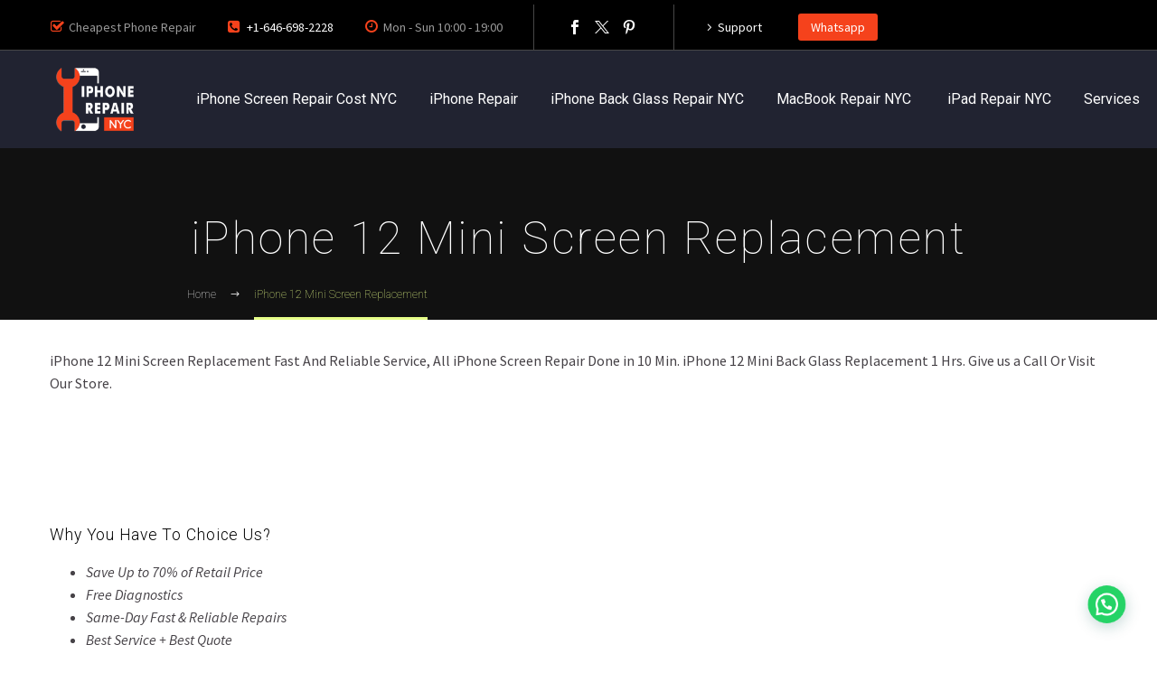

--- FILE ---
content_type: text/html; charset=UTF-8
request_url: https://iphonerepairzone.com/iphone-12-mini-screen-replacement/
body_size: 15613
content:
<!DOCTYPE html> <!--[if IE 7]><html class="ie ie7" lang="en-US" xmlns:og="https://ogp.me/ns#" xmlns:fb="https://ogp.me/ns/fb#"> <![endif]--> <!--[if IE 8]><html class="ie ie8" lang="en-US" xmlns:og="https://ogp.me/ns#" xmlns:fb="https://ogp.me/ns/fb#"> <![endif]--> <!--[if !(IE 7) | !(IE 8) ]><!--><html lang="en-US" xmlns:og="https://ogp.me/ns#" xmlns:fb="https://ogp.me/ns/fb#"> <!--<![endif]--><head><meta charset="UTF-8"><meta name="viewport" content="width=device-width, initial-scale=1.0" /><link rel="profile" href="https://gmpg.org/xfn/11"><link rel="pingback" href="https://iphonerepairzone.com/xmlrpc.php"><meta name='robots' content='index, follow, max-image-preview:large, max-snippet:-1, max-video-preview:-1' /> <!-- This site is optimized with the Yoast SEO plugin v26.8 - https://yoast.com/product/yoast-seo-wordpress/ --><link media="all" href="https://iphonerepairzone.com/wp-content/cache/autoptimize/css/autoptimize_babb3c1b7014b72c0cf67dc239450a5a.css" rel="stylesheet"><title>iPhone 12 Mini Screen Replacement - iPhone Repair NYC</title><meta name="description" content="iPhone 12 Mini Screen Replacement Fast And Reliable Service, All iPhone Screen Repair Done in 10 Min. iPhone 12 Mini Back Glass Replacement 1 Hrs." /><link rel="canonical" href="https://iphonerepairzone.com/iphone-12-mini-screen-replacement/" /><meta property="og:locale" content="en_US" /><meta property="og:type" content="article" /><meta property="og:title" content="iPhone 12 Mini Screen Replacement - iPhone Repair NYC" /><meta property="og:description" content="iPhone 12 Mini Screen Replacement Fast And Reliable Service, All iPhone Screen Repair Done in 10 Min. iPhone 12 Mini Back Glass Replacement 1 Hrs." /><meta property="og:url" content="https://iphonerepairzone.com/iphone-12-mini-screen-replacement/" /><meta property="og:site_name" content="iPhone Repair NYC" /><meta property="og:image" content="https://iphonerepairzone.com/wp-content/uploads/2021/05/mini-NYC.jpg" /><meta property="og:image:width" content="1920" /><meta property="og:image:height" content="1080" /><meta property="og:image:type" content="image/jpeg" /><meta name="twitter:card" content="summary_large_image" /><meta name="twitter:label1" content="Est. reading time" /><meta name="twitter:data1" content="2 minutes" /> <script type="application/ld+json" class="yoast-schema-graph">{"@context":"https://schema.org","@graph":[{"@type":"WebPage","@id":"https://iphonerepairzone.com/iphone-12-mini-screen-replacement/","url":"https://iphonerepairzone.com/iphone-12-mini-screen-replacement/","name":"iPhone 12 Mini Screen Replacement - iPhone Repair NYC","isPartOf":{"@id":"https://iphonerepairzone.com/#website"},"primaryImageOfPage":{"@id":"https://iphonerepairzone.com/iphone-12-mini-screen-replacement/#primaryimage"},"image":{"@id":"https://iphonerepairzone.com/iphone-12-mini-screen-replacement/#primaryimage"},"thumbnailUrl":"https://iphonerepairzone.com/wp-content/uploads/2021/05/mini-NYC.jpg","datePublished":"2021-06-04T18:09:49+00:00","description":"iPhone 12 Mini Screen Replacement Fast And Reliable Service, All iPhone Screen Repair Done in 10 Min. iPhone 12 Mini Back Glass Replacement 1 Hrs.","breadcrumb":{"@id":"https://iphonerepairzone.com/iphone-12-mini-screen-replacement/#breadcrumb"},"inLanguage":"en-US","potentialAction":[{"@type":"ReadAction","target":["https://iphonerepairzone.com/iphone-12-mini-screen-replacement/"]}]},{"@type":"ImageObject","inLanguage":"en-US","@id":"https://iphonerepairzone.com/iphone-12-mini-screen-replacement/#primaryimage","url":"https://iphonerepairzone.com/wp-content/uploads/2021/05/mini-NYC.jpg","contentUrl":"https://iphonerepairzone.com/wp-content/uploads/2021/05/mini-NYC.jpg","width":1920,"height":1080,"caption":"iPhone 12 Mini Screen Replacement Fast And Reliable Service, All iPhone Screen Repair Done in 10 Min. iPhone 12 Mini Back Glass Replacement 1 Hrs."},{"@type":"BreadcrumbList","@id":"https://iphonerepairzone.com/iphone-12-mini-screen-replacement/#breadcrumb","itemListElement":[{"@type":"ListItem","position":1,"name":"Home","item":"https://iphonerepairzone.com/"},{"@type":"ListItem","position":2,"name":"iPhone 12 Mini Screen Replacement"}]},{"@type":"WebSite","@id":"https://iphonerepairzone.com/#website","url":"https://iphonerepairzone.com/","name":"iPhone Repair NYC","description":"iPhone Screen Repair NYC","potentialAction":[{"@type":"SearchAction","target":{"@type":"EntryPoint","urlTemplate":"https://iphonerepairzone.com/?s={search_term_string}"},"query-input":{"@type":"PropertyValueSpecification","valueRequired":true,"valueName":"search_term_string"}}],"inLanguage":"en-US"}]}</script> <!-- / Yoast SEO plugin. --><link rel='dns-prefetch' href='//fonts.googleapis.com' /><link rel="alternate" type="application/rss+xml" title="iPhone Repair NYC &raquo; Feed" href="https://iphonerepairzone.com/feed/" /><link rel="alternate" type="application/rss+xml" title="iPhone Repair NYC &raquo; Comments Feed" href="https://iphonerepairzone.com/comments/feed/" /><link rel="alternate" title="oEmbed (JSON)" type="application/json+oembed" href="https://iphonerepairzone.com/wp-json/oembed/1.0/embed?url=https%3A%2F%2Fiphonerepairzone.com%2Fiphone-12-mini-screen-replacement%2F" /><link rel="alternate" title="oEmbed (XML)" type="text/xml+oembed" href="https://iphonerepairzone.com/wp-json/oembed/1.0/embed?url=https%3A%2F%2Fiphonerepairzone.com%2Fiphone-12-mini-screen-replacement%2F&#038;format=xml" /><style id='wp-img-auto-sizes-contain-inline-css' type='text/css'>img:is([sizes=auto i],[sizes^="auto," i]){contain-intrinsic-size:3000px 1500px}
/*# sourceURL=wp-img-auto-sizes-contain-inline-css */</style><style id='thegem-preloader-inline-css' type='text/css'>body:not(.compose-mode) .gem-icon-style-gradient span,
		body:not(.compose-mode) .gem-icon .gem-icon-half-1,
		body:not(.compose-mode) .gem-icon .gem-icon-half-2 {
			opacity: 0 !important;
			}
/*# sourceURL=thegem-preloader-inline-css */</style><link rel='stylesheet' id='thegem-widgets-css' href='https://iphonerepairzone.com/wp-content/cache/autoptimize/css/autoptimize_single_25c4db5ea1969c8a6453d97cf26fce47.css?ver=5.11.1' type='text/css' media='all' /><link rel='stylesheet' id='thegem-google-fonts-css' href='//fonts.googleapis.com/css?family=Source+Sans+Pro%3A200%2C200italic%2C300%2C300italic%2C400%2C400italic%2C600%2C600italic%2C700%2C700italic%2C900%2C900italic%7CRoboto%3A100%2C100italic%2C300%2C300italic%2C400%2C400italic%2C500%2C500italic%2C700%2C700italic%2C900%2C900italic%7CMontserrat%3A100%2C200%2C300%2C400%2C500%2C600%2C700%2C800%2C900%2C100italic%2C200italic%2C300italic%2C400italic%2C500italic%2C600italic%2C700italic%2C800italic%2C900italic&#038;subset=cyrillic%2Ccyrillic-ext%2Cgreek%2Cgreek-ext%2Clatin%2Clatin-ext%2Cvietnamese&#038;ver=6.9' type='text/css' media='all' /><link rel='stylesheet' id='thegem-custom-css' href='https://iphonerepairzone.com/wp-content/cache/autoptimize/css/autoptimize_single_765ae3cbb736fe6e26bc32d2842a7d3f.css?ver=5.11.1' type='text/css' media='all' /><style id='thegem-custom-inline-css' type='text/css'>#page-title {background-color: #111111;padding-top: 80px;padding-bottom: 80px;}#page-title h1,#page-title .title-rich-content {color: #ffffff;}.page-title-excerpt {color: #ffffff;margin-top: 18px;}#page-title .page-title-title {margin-top: 0px;}#page-title .page-title-title .styled-subtitle.light,#page-title .page-title-excerpt .styled-subtitle.light{ font-family: var(--thegem-to-light-title-font-family); font-style: normal; font-weight: normal;}#page-title .page-title-title .title-main-menu,#page-title .page-title-excerpt .title-main-menu{ font-family: var(--thegem-to-menu-font-family); font-style: var(--thegem-to-menu-font-style); font-weight: var(--thegem-to-menu-font-weight); text-transform: var(--thegem-to-menu-text-transform); font-size: var(--thegem-to-menu-font-size); line-height: var(--thegem-to-menu-line-height); letter-spacing: var(--thegem-to-menu-letter-spacing, 0);}#page-title .page-title-title .title-main-menu.light,#page-title .page-title-excerpt .title-main-menu.light{ font-family: var(--thegem-to-light-title-font-family); font-style: normal; font-weight: normal;}#page-title .page-title-title .title-body,#page-title .page-title-excerpt .title-body{ font-family: var(--thegem-to-body-font-family); font-style: var(--thegem-to-body-font-style); font-weight: var(--thegem-to-body-font-weight); text-transform: var(--thegem-to-body-text-transform, none); font-size: var(--thegem-to-body-font-size); line-height: var(--thegem-to-body-line-height); letter-spacing: var(--thegem-to-body-letter-spacing);}#page-title .page-title-title .title-body.light,#page-title .page-title-excerpt .title-body.light{ font-family: var(--thegem-to-light-title-font-family); font-style: normal; font-weight: normal;}#page-title .page-title-title .title-tiny-body,#page-title .page-title-excerpt .title-tiny-body{ font-family: var(--thegem-to-body-tiny-font-family); font-style: var(--thegem-to-body-tiny-font-style); font-weight: var(--thegem-to-body-tiny-font-weight); text-transform: var(--thegem-to-body-tiny-text-transform, none); font-size: var(--thegem-to-body-tiny-font-size); line-height: var(--thegem-to-body-tiny-line-height); letter-spacing: var(--thegem-to-body-tiny-letter-spacing);}#page-title .page-title-title .title-tiny-body.light,#page-title .page-title-excerpt .title-tiny-body.light{ font-family: var(--thegem-to-light-title-font-family); font-style: normal; font-weight: normal;}.page-title-inner,body .breadcrumbs{padding-left: 0px;padding-right: 0px;}body .page-title-block .breadcrumbs-container{	text-align: center;}.page-breadcrumbs ul li a,.page-breadcrumbs ul li:not(:last-child):after{	color: #99A9B5FF;}.page-breadcrumbs ul li{	color: #3C3950FF;}.page-breadcrumbs ul li a:hover{	color: #3C3950FF;}.block-content {padding-top: 135px;}.block-content:last-of-type {padding-bottom: 110px;}.gem-slideshow,.slideshow-preloader {}#top-area {	display: block;}@media (max-width: 991px) {#page-title {padding-top: 80px;padding-bottom: 80px;}.page-title-inner, body .breadcrumbs{padding-left: 0px;padding-right: 0px;}.page-title-excerpt {margin-top: 18px;}#page-title .page-title-title {margin-top: 0px;}.block-content {}.block-content:last-of-type {}#top-area {	display: block;}}@media (max-width: 767px) {#page-title {padding-top: 80px;padding-bottom: 80px;}.page-title-inner,body .breadcrumbs{padding-left: 0px;padding-right: 0px;}.page-title-excerpt {margin-top: 18px;}#page-title .page-title-title {margin-top: 0px;}.block-content {}.block-content:last-of-type {}#top-area {	display: none;}}
/*# sourceURL=thegem-custom-inline-css */</style><style id='wp-block-library-inline-css' type='text/css'>:root{--wp-block-synced-color:#7a00df;--wp-block-synced-color--rgb:122,0,223;--wp-bound-block-color:var(--wp-block-synced-color);--wp-editor-canvas-background:#ddd;--wp-admin-theme-color:#007cba;--wp-admin-theme-color--rgb:0,124,186;--wp-admin-theme-color-darker-10:#006ba1;--wp-admin-theme-color-darker-10--rgb:0,107,160.5;--wp-admin-theme-color-darker-20:#005a87;--wp-admin-theme-color-darker-20--rgb:0,90,135;--wp-admin-border-width-focus:2px}@media (min-resolution:192dpi){:root{--wp-admin-border-width-focus:1.5px}}.wp-element-button{cursor:pointer}:root .has-very-light-gray-background-color{background-color:#eee}:root .has-very-dark-gray-background-color{background-color:#313131}:root .has-very-light-gray-color{color:#eee}:root .has-very-dark-gray-color{color:#313131}:root .has-vivid-green-cyan-to-vivid-cyan-blue-gradient-background{background:linear-gradient(135deg,#00d084,#0693e3)}:root .has-purple-crush-gradient-background{background:linear-gradient(135deg,#34e2e4,#4721fb 50%,#ab1dfe)}:root .has-hazy-dawn-gradient-background{background:linear-gradient(135deg,#faaca8,#dad0ec)}:root .has-subdued-olive-gradient-background{background:linear-gradient(135deg,#fafae1,#67a671)}:root .has-atomic-cream-gradient-background{background:linear-gradient(135deg,#fdd79a,#004a59)}:root .has-nightshade-gradient-background{background:linear-gradient(135deg,#330968,#31cdcf)}:root .has-midnight-gradient-background{background:linear-gradient(135deg,#020381,#2874fc)}:root{--wp--preset--font-size--normal:16px;--wp--preset--font-size--huge:42px}.has-regular-font-size{font-size:1em}.has-larger-font-size{font-size:2.625em}.has-normal-font-size{font-size:var(--wp--preset--font-size--normal)}.has-huge-font-size{font-size:var(--wp--preset--font-size--huge)}.has-text-align-center{text-align:center}.has-text-align-left{text-align:left}.has-text-align-right{text-align:right}.has-fit-text{white-space:nowrap!important}#end-resizable-editor-section{display:none}.aligncenter{clear:both}.items-justified-left{justify-content:flex-start}.items-justified-center{justify-content:center}.items-justified-right{justify-content:flex-end}.items-justified-space-between{justify-content:space-between}.screen-reader-text{border:0;clip-path:inset(50%);height:1px;margin:-1px;overflow:hidden;padding:0;position:absolute;width:1px;word-wrap:normal!important}.screen-reader-text:focus{background-color:#ddd;clip-path:none;color:#444;display:block;font-size:1em;height:auto;left:5px;line-height:normal;padding:15px 23px 14px;text-decoration:none;top:5px;width:auto;z-index:100000}html :where(.has-border-color){border-style:solid}html :where([style*=border-top-color]){border-top-style:solid}html :where([style*=border-right-color]){border-right-style:solid}html :where([style*=border-bottom-color]){border-bottom-style:solid}html :where([style*=border-left-color]){border-left-style:solid}html :where([style*=border-width]){border-style:solid}html :where([style*=border-top-width]){border-top-style:solid}html :where([style*=border-right-width]){border-right-style:solid}html :where([style*=border-bottom-width]){border-bottom-style:solid}html :where([style*=border-left-width]){border-left-style:solid}html :where(img[class*=wp-image-]){height:auto;max-width:100%}:where(figure){margin:0 0 1em}html :where(.is-position-sticky){--wp-admin--admin-bar--position-offset:var(--wp-admin--admin-bar--height,0px)}@media screen and (max-width:600px){html :where(.is-position-sticky){--wp-admin--admin-bar--position-offset:0px}}

/*# sourceURL=wp-block-library-inline-css */</style><style id='global-styles-inline-css' type='text/css'>:root{--wp--preset--aspect-ratio--square: 1;--wp--preset--aspect-ratio--4-3: 4/3;--wp--preset--aspect-ratio--3-4: 3/4;--wp--preset--aspect-ratio--3-2: 3/2;--wp--preset--aspect-ratio--2-3: 2/3;--wp--preset--aspect-ratio--16-9: 16/9;--wp--preset--aspect-ratio--9-16: 9/16;--wp--preset--color--black: #000000;--wp--preset--color--cyan-bluish-gray: #abb8c3;--wp--preset--color--white: #ffffff;--wp--preset--color--pale-pink: #f78da7;--wp--preset--color--vivid-red: #cf2e2e;--wp--preset--color--luminous-vivid-orange: #ff6900;--wp--preset--color--luminous-vivid-amber: #fcb900;--wp--preset--color--light-green-cyan: #7bdcb5;--wp--preset--color--vivid-green-cyan: #00d084;--wp--preset--color--pale-cyan-blue: #8ed1fc;--wp--preset--color--vivid-cyan-blue: #0693e3;--wp--preset--color--vivid-purple: #9b51e0;--wp--preset--gradient--vivid-cyan-blue-to-vivid-purple: linear-gradient(135deg,rgb(6,147,227) 0%,rgb(155,81,224) 100%);--wp--preset--gradient--light-green-cyan-to-vivid-green-cyan: linear-gradient(135deg,rgb(122,220,180) 0%,rgb(0,208,130) 100%);--wp--preset--gradient--luminous-vivid-amber-to-luminous-vivid-orange: linear-gradient(135deg,rgb(252,185,0) 0%,rgb(255,105,0) 100%);--wp--preset--gradient--luminous-vivid-orange-to-vivid-red: linear-gradient(135deg,rgb(255,105,0) 0%,rgb(207,46,46) 100%);--wp--preset--gradient--very-light-gray-to-cyan-bluish-gray: linear-gradient(135deg,rgb(238,238,238) 0%,rgb(169,184,195) 100%);--wp--preset--gradient--cool-to-warm-spectrum: linear-gradient(135deg,rgb(74,234,220) 0%,rgb(151,120,209) 20%,rgb(207,42,186) 40%,rgb(238,44,130) 60%,rgb(251,105,98) 80%,rgb(254,248,76) 100%);--wp--preset--gradient--blush-light-purple: linear-gradient(135deg,rgb(255,206,236) 0%,rgb(152,150,240) 100%);--wp--preset--gradient--blush-bordeaux: linear-gradient(135deg,rgb(254,205,165) 0%,rgb(254,45,45) 50%,rgb(107,0,62) 100%);--wp--preset--gradient--luminous-dusk: linear-gradient(135deg,rgb(255,203,112) 0%,rgb(199,81,192) 50%,rgb(65,88,208) 100%);--wp--preset--gradient--pale-ocean: linear-gradient(135deg,rgb(255,245,203) 0%,rgb(182,227,212) 50%,rgb(51,167,181) 100%);--wp--preset--gradient--electric-grass: linear-gradient(135deg,rgb(202,248,128) 0%,rgb(113,206,126) 100%);--wp--preset--gradient--midnight: linear-gradient(135deg,rgb(2,3,129) 0%,rgb(40,116,252) 100%);--wp--preset--font-size--small: 13px;--wp--preset--font-size--medium: 20px;--wp--preset--font-size--large: 36px;--wp--preset--font-size--x-large: 42px;--wp--preset--spacing--20: 0.44rem;--wp--preset--spacing--30: 0.67rem;--wp--preset--spacing--40: 1rem;--wp--preset--spacing--50: 1.5rem;--wp--preset--spacing--60: 2.25rem;--wp--preset--spacing--70: 3.38rem;--wp--preset--spacing--80: 5.06rem;--wp--preset--shadow--natural: 6px 6px 9px rgba(0, 0, 0, 0.2);--wp--preset--shadow--deep: 12px 12px 50px rgba(0, 0, 0, 0.4);--wp--preset--shadow--sharp: 6px 6px 0px rgba(0, 0, 0, 0.2);--wp--preset--shadow--outlined: 6px 6px 0px -3px rgb(255, 255, 255), 6px 6px rgb(0, 0, 0);--wp--preset--shadow--crisp: 6px 6px 0px rgb(0, 0, 0);}:where(.is-layout-flex){gap: 0.5em;}:where(.is-layout-grid){gap: 0.5em;}body .is-layout-flex{display: flex;}.is-layout-flex{flex-wrap: wrap;align-items: center;}.is-layout-flex > :is(*, div){margin: 0;}body .is-layout-grid{display: grid;}.is-layout-grid > :is(*, div){margin: 0;}:where(.wp-block-columns.is-layout-flex){gap: 2em;}:where(.wp-block-columns.is-layout-grid){gap: 2em;}:where(.wp-block-post-template.is-layout-flex){gap: 1.25em;}:where(.wp-block-post-template.is-layout-grid){gap: 1.25em;}.has-black-color{color: var(--wp--preset--color--black) !important;}.has-cyan-bluish-gray-color{color: var(--wp--preset--color--cyan-bluish-gray) !important;}.has-white-color{color: var(--wp--preset--color--white) !important;}.has-pale-pink-color{color: var(--wp--preset--color--pale-pink) !important;}.has-vivid-red-color{color: var(--wp--preset--color--vivid-red) !important;}.has-luminous-vivid-orange-color{color: var(--wp--preset--color--luminous-vivid-orange) !important;}.has-luminous-vivid-amber-color{color: var(--wp--preset--color--luminous-vivid-amber) !important;}.has-light-green-cyan-color{color: var(--wp--preset--color--light-green-cyan) !important;}.has-vivid-green-cyan-color{color: var(--wp--preset--color--vivid-green-cyan) !important;}.has-pale-cyan-blue-color{color: var(--wp--preset--color--pale-cyan-blue) !important;}.has-vivid-cyan-blue-color{color: var(--wp--preset--color--vivid-cyan-blue) !important;}.has-vivid-purple-color{color: var(--wp--preset--color--vivid-purple) !important;}.has-black-background-color{background-color: var(--wp--preset--color--black) !important;}.has-cyan-bluish-gray-background-color{background-color: var(--wp--preset--color--cyan-bluish-gray) !important;}.has-white-background-color{background-color: var(--wp--preset--color--white) !important;}.has-pale-pink-background-color{background-color: var(--wp--preset--color--pale-pink) !important;}.has-vivid-red-background-color{background-color: var(--wp--preset--color--vivid-red) !important;}.has-luminous-vivid-orange-background-color{background-color: var(--wp--preset--color--luminous-vivid-orange) !important;}.has-luminous-vivid-amber-background-color{background-color: var(--wp--preset--color--luminous-vivid-amber) !important;}.has-light-green-cyan-background-color{background-color: var(--wp--preset--color--light-green-cyan) !important;}.has-vivid-green-cyan-background-color{background-color: var(--wp--preset--color--vivid-green-cyan) !important;}.has-pale-cyan-blue-background-color{background-color: var(--wp--preset--color--pale-cyan-blue) !important;}.has-vivid-cyan-blue-background-color{background-color: var(--wp--preset--color--vivid-cyan-blue) !important;}.has-vivid-purple-background-color{background-color: var(--wp--preset--color--vivid-purple) !important;}.has-black-border-color{border-color: var(--wp--preset--color--black) !important;}.has-cyan-bluish-gray-border-color{border-color: var(--wp--preset--color--cyan-bluish-gray) !important;}.has-white-border-color{border-color: var(--wp--preset--color--white) !important;}.has-pale-pink-border-color{border-color: var(--wp--preset--color--pale-pink) !important;}.has-vivid-red-border-color{border-color: var(--wp--preset--color--vivid-red) !important;}.has-luminous-vivid-orange-border-color{border-color: var(--wp--preset--color--luminous-vivid-orange) !important;}.has-luminous-vivid-amber-border-color{border-color: var(--wp--preset--color--luminous-vivid-amber) !important;}.has-light-green-cyan-border-color{border-color: var(--wp--preset--color--light-green-cyan) !important;}.has-vivid-green-cyan-border-color{border-color: var(--wp--preset--color--vivid-green-cyan) !important;}.has-pale-cyan-blue-border-color{border-color: var(--wp--preset--color--pale-cyan-blue) !important;}.has-vivid-cyan-blue-border-color{border-color: var(--wp--preset--color--vivid-cyan-blue) !important;}.has-vivid-purple-border-color{border-color: var(--wp--preset--color--vivid-purple) !important;}.has-vivid-cyan-blue-to-vivid-purple-gradient-background{background: var(--wp--preset--gradient--vivid-cyan-blue-to-vivid-purple) !important;}.has-light-green-cyan-to-vivid-green-cyan-gradient-background{background: var(--wp--preset--gradient--light-green-cyan-to-vivid-green-cyan) !important;}.has-luminous-vivid-amber-to-luminous-vivid-orange-gradient-background{background: var(--wp--preset--gradient--luminous-vivid-amber-to-luminous-vivid-orange) !important;}.has-luminous-vivid-orange-to-vivid-red-gradient-background{background: var(--wp--preset--gradient--luminous-vivid-orange-to-vivid-red) !important;}.has-very-light-gray-to-cyan-bluish-gray-gradient-background{background: var(--wp--preset--gradient--very-light-gray-to-cyan-bluish-gray) !important;}.has-cool-to-warm-spectrum-gradient-background{background: var(--wp--preset--gradient--cool-to-warm-spectrum) !important;}.has-blush-light-purple-gradient-background{background: var(--wp--preset--gradient--blush-light-purple) !important;}.has-blush-bordeaux-gradient-background{background: var(--wp--preset--gradient--blush-bordeaux) !important;}.has-luminous-dusk-gradient-background{background: var(--wp--preset--gradient--luminous-dusk) !important;}.has-pale-ocean-gradient-background{background: var(--wp--preset--gradient--pale-ocean) !important;}.has-electric-grass-gradient-background{background: var(--wp--preset--gradient--electric-grass) !important;}.has-midnight-gradient-background{background: var(--wp--preset--gradient--midnight) !important;}.has-small-font-size{font-size: var(--wp--preset--font-size--small) !important;}.has-medium-font-size{font-size: var(--wp--preset--font-size--medium) !important;}.has-large-font-size{font-size: var(--wp--preset--font-size--large) !important;}.has-x-large-font-size{font-size: var(--wp--preset--font-size--x-large) !important;}
/*# sourceURL=global-styles-inline-css */</style><style id='classic-theme-styles-inline-css' type='text/css'>/*! This file is auto-generated */
.wp-block-button__link{color:#fff;background-color:#32373c;border-radius:9999px;box-shadow:none;text-decoration:none;padding:calc(.667em + 2px) calc(1.333em + 2px);font-size:1.125em}.wp-block-file__button{background:#32373c;color:#fff;text-decoration:none}
/*# sourceURL=/wp-includes/css/classic-themes.min.css */</style> <script type="text/javascript">function fullHeightRow() {
			var fullHeight,
				offsetTop,
				element = document.getElementsByClassName('vc_row-o-full-height')[0];
			if (element) {
				fullHeight = window.innerHeight;
				offsetTop = window.pageYOffset + element.getBoundingClientRect().top;
				if (offsetTop < fullHeight) {
					fullHeight = 100 - offsetTop / (fullHeight / 100);
					element.style.minHeight = fullHeight + 'vh'
				}
			}
		}</script><script type="text/javascript" src="https://iphonerepairzone.com/wp-includes/js/jquery/jquery.min.js?ver=3.7.1" id="jquery-core-js"></script> <link rel="https://api.w.org/" href="https://iphonerepairzone.com/wp-json/" /><link rel="alternate" title="JSON" type="application/json" href="https://iphonerepairzone.com/wp-json/wp/v2/pages/27573" /><link rel="EditURI" type="application/rsd+xml" title="RSD" href="https://iphonerepairzone.com/xmlrpc.php?rsd" /><meta name="generator" content="WordPress 6.9" /><link rel='shortlink' href='https://iphonerepairzone.com/?p=27573' /> <noscript><style>.vce-row-container .vcv-lozad {display: none}</style></noscript><meta name="generator" content="Powered by Visual Composer Website Builder - fast and easy-to-use drag and drop visual editor for WordPress."/><!-- Global site tag (gtag.js) - Google Analytics --> <script async src="https://www.googletagmanager.com/gtag/js?id=UA-91006685-1"></script> <script>window.dataLayer = window.dataLayer || [];
  function gtag(){dataLayer.push(arguments);}
  gtag('js', new Date());

  gtag('config', 'UA-91006685-1');</script> <style type="text/css">.recentcomments a{display:inline !important;padding:0 !important;margin:0 !important;}</style><script type="application/ld+json">{
  "@context": "https://schema.org",
  "@type": "MobilePhoneRepairShop",
  "@id": "https://iphonerepairzone.com/#localbusiness",
  "name": "iPhone Repair NYC",
  "url": "https://iphonerepairzone.com/",
  "image": "https://iphonerepairzone.com/wp-content/uploads/2023/10/logo.png",
  "telephone": "+1-646-698-2228",
  "priceRange": "$$",

  "address": {
    "@type": "PostalAddress",
    "streetAddress": "10 E 39th St, 9th Floor, Suite 903",
    "addressLocality": "New York",
    "addressRegion": "NY",
    "postalCode": "10016",
    "addressCountry": "US"
  },

  "geo": {
    "@type": "GeoCoordinates",
    "latitude": 40.750948,
    "longitude": -73.981831
  },

  "hasMap": "https://www.google.com/maps?q=10+E+39th+St,+9th+Floor,+Suite+903,+New+York,+NY+10016",

  "openingHoursSpecification": [
    {
      "@type": "OpeningHoursSpecification",
      "dayOfWeek": ["Monday","Tuesday","Wednesday","Thursday","Friday"],
      "opens": "10:00",
      "closes": "18:30"
    },
    {
      "@type": "OpeningHoursSpecification",
      "dayOfWeek": ["Saturday","Sunday"],
      "opens": "12:00",
      "closes": "18:00"
    }
  ],

  "aggregateRating": {
    "@type": "AggregateRating",
    "ratingValue": "4.9",
    "reviewCount": "639"
  }
}</script> <script type="application/ld+json">{
  "@context": "https://schema.org",
  "@type": "Product",
  "name": "iPhone Screen Repair Service NYC",
  "image": "https://iphonerepairzone.com/wp-content/uploads/2021/05/logo.png",
  "description": "Professional iPhone screen repair and replacement services in NYC. Prices start from $39 with a 15-30 minute turnaround.",
  "brand": {
    "@type": "Brand",
    "name": "iPhone Repair Zone"
  },
  "offers": {
    "@type": "AggregateOffer",
    "url": "https://iphonerepairzone.com/iphone-screen-repair-cost-nyc/",
    "priceCurrency": "USD",
    "lowPrice": "39",
    "highPrice": "368",
    "offerCount": "20",
    "availability": "https://schema.org/InStock"
  }
}</script><script type="application/ld+json">{
  "@context": "https://schema.org",
  "@type": "LocalBusiness",
  "@id": "https://iphonerepairzone.com/#localbusiness",
  "name": "iPhone Repair NYC",
  "url": "https://iphonerepairzone.com/",
  "telephone": "+16466982228",
  "image": "https://iphonerepairzone.com/wp-content/uploads/2024/11/screenshot.png",
  "description": "Trusted local iPhone repair shop in Midtown Manhattan serving New York City. Same-day repairs including screen replacement, battery replacement, back glass repair, and charging port repair. Walk-ins welcome.",
  "address": {
    "@type": "PostalAddress",
    "streetAddress": "10 E 39th St, 9th Floor, Suite 903",
    "addressLocality": "New York",
    "addressRegion": "NY",
    "postalCode": "10016",
    "addressCountry": "US"
  },
  "areaServed": [
    {
      "@type": "City",
      "name": "New York"
    }
  ],
  "openingHoursSpecification": [
    {
      "@type": "OpeningHoursSpecification",
      "dayOfWeek": ["Monday","Tuesday","Wednesday","Thursday","Friday"],
      "opens": "10:00",
      "closes": "18:30"
    },
    {
      "@type": "OpeningHoursSpecification",
      "dayOfWeek": ["Saturday","Sunday"],
      "opens": "12:00",
      "closes": "18:00"
    }
  ],
  "priceRange": "$$"
}</script> <script type="application/ld+json">{
  "@context": "https://schema.org",
  "@type": "LocalBusiness",
  "name": "iPhone Repair NYC",
  "url": "https://iphonerepairzone.com/",
  "telephone": "+1-646-698-2228",
  "priceRange": "$$",
  "address": {
    "@type": "PostalAddress",
    "streetAddress": "10 E 39th St, 9th Floor, Suite 903",
    "addressLocality": "New York",
    "addressRegion": "NY",
    "postalCode": "10016",
    "addressCountry": "US"
  },
  "openingHoursSpecification": [
    {
      "@type": "OpeningHoursSpecification",
      "dayOfWeek": ["Monday","Tuesday","Wednesday","Thursday","Friday"],
      "opens": "10:00",
      "closes": "18:30"
    },
    {
      "@type": "OpeningHoursSpecification",
      "dayOfWeek": ["Saturday","Sunday"],
      "opens": "12:00",
      "closes": "18:00"
    }
  ]
}</script> <link rel="icon" href="https://iphonerepairzone.com/wp-content/uploads/2020/12/logo2-1.png" sizes="32x32" /><link rel="icon" href="https://iphonerepairzone.com/wp-content/uploads/2020/12/logo2-1.png" sizes="192x192" /><link rel="apple-touch-icon" href="https://iphonerepairzone.com/wp-content/uploads/2020/12/logo2-1.png" /><meta name="msapplication-TileImage" content="https://iphonerepairzone.com/wp-content/uploads/2020/12/logo2-1.png" /> <script>if(document.querySelector('[data-type="vc_custom-css"]')) {document.head.appendChild(document.querySelector('[data-type="vc_custom-css"]'));}</script> <style type="text/css" id="wp-custom-css">h5 {
font-family: 'Roboto';
    font-weight: 500;
    color: #f5421c;
    text-transform: uppercase !important;
    font-size: 14px;
    letter-spacing: 1px;
	line-height: 14px;
}
h2 {
font-weight:300;
font-size: 36px;
letter-spacing: 0;
font-family: 'Roboto';
line-height: 36px;
margin:0;
}
.wp-core-ui .notice.is-dismissible {
	display:none;
}
h4
{
	font-family: 'Roboto';
    font-weight: 300;
    color: #000000;
    text-transform: capitalize;
    font-size: 1.75rem;
    line-height: 1.2em;
}
smartfix-home-img {
	z-index:-1;
}
sh-revslider-button2 inverted spacing-animation {
	color:#fff;
	border: 1px solid #fff;
	height: 30px !important;
    line-height: 30px !important;
}
h1 .light, h2 .light, h3 .light, h4 .light, h5 .light, h6 .light, .title-h1 .light, .title-h2 .light, .title-h3 .light, .title-h4 .light, .title-h5 .light, .title-h6 .light, .title-xlarge .light, h1.light, h2.light, h3.light, h4.light, h5.light, h6.light, .title-h1.light, .title-h2.light, .title-h3.light, .title-h4.light, .title-h5.light, .title-h6.light, .title-xlarge.light, .widget .gem-teams-name, .gem-counter-style-2 .gem-counter-number, .gem-gallery-grid .gallery-item .overlay .title, .gem-quote.gem-quote-style-3 blockquote, .row .vc_pie_wrapper span, .blog-style-styled_list1 .post-title, .blog-style-styled_list2 .post-time, .blog-style-styled_list2 .post-title, .blog-style-timeline .post-title, body .pricing-table-style-1 .pricing-price-title, body .pricing-table-style-1 .pricing-cost, body .pricing-table-style-2 .pricing-price-title, body .pricing-table-style-2 .pricing-cost, body .pricing-table-style-2 .time, body .pricing-table-style-5 .pricing-price-title, body .pricing-table-style-6 .pricing-price-subtitle, body .pricing-table-style-7 .pricing-price-title, body .pricing-table-style-7 .pricing-cost, body .vc_grid-container ul.vc_grid-filter li.vc_grid-filter-item > span, .gem-media-grid .vc_gitem-post-data-source-post_title a, .gem-media-grid-2 .vc_gitem-post-data-source-post_title a, .woocommerce .woocommerce-checkout-one-page #order_review table thead th, .woocommerce .woocommerce-checkout.woocommerce-checkout-one-page .shop_table.woocommerce-checkout-payment-total th {
	font-family: 'Roboto';
	font-weight: 500;
	letter-spacing: 0;
}
.portfolio-filters a .gem-print-icon {
	font-size: 20px;
	color: #f5421c;
}
.page-title-block, .page-title-title h1, .page-title-excerpt {
	font-size:50px;
}
.wpcf7-form.gem-contact-form-dark .combobox-wrapper, .wpcf7-form.gem-contact-form-dark input:not(.gem-button-wpcf-custom), .wpcf7-form.gem-contact-form-dark .checkbox-sign, .wpcf7-form.gem-contact-form-dark span.radio-sign, .wpcf7-form.gem-contact-form-dark textarea {
	box-shadow: 0 1px 1px rgba(0, 0, 0, 0.05);
	background: #fcfcfc;
    font-family: 'Roboto';
    font-weight: 500;
    color: #000000;
    text-transform: none;
    font-size: 16px;
    padding-top: 0px;
    padding-right: 15px;
    padding-bottom: 0px;
    padding-left: 15px;
    border: 1px solid rgba(0, 0, 0, 0.1);
    border-radius: 3px;
}
.widget-title:after {
	font-size:14px;
}
.golgeli {
	box-shadow:0 5px 45px 0 rgba(36, 50, 56, 0.08);
}
.block-content:last-of-type {
	padding-bottom:33px;
	padding-top:33px;
}
body .comment-reply-title:before {
	color:#f5421c;
	font-size:28px;
}
h3.comment-reply-title{
	font-size:24px;
}
.gem-button-size-medium, input.gem-button-size-medium {
	font-size:16px;
}</style><style id='joinchat-inline-css' type='text/css'>.joinchat{--ch:142;--cs:70%;--cl:49%;--bw:1}
/*# sourceURL=joinchat-inline-css */</style></head><body class="wp-singular page-template-default page page-id-27573 wp-theme-thegem vcwb"> <script type="text/javascript">var gemSettings = {"isTouch":"","forcedLasyDisabled":"","tabletPortrait":"1","tabletLandscape":"","topAreaMobileDisable":"","parallaxDisabled":"","fillTopArea":"","themePath":"https:\/\/iphonerepairzone.com\/wp-content\/themes\/thegem","rootUrl":"https:\/\/iphonerepairzone.com","mobileEffectsEnabled":"","isRTL":""};
		(function() {
    function isTouchDevice() {
        return (('ontouchstart' in window) ||
            (navigator.MaxTouchPoints > 0) ||
            (navigator.msMaxTouchPoints > 0));
    }

    window.gemSettings.isTouch = isTouchDevice();

    function userAgentDetection() {
        var ua = navigator.userAgent.toLowerCase(),
        platform = navigator.platform.toLowerCase(),
        UA = ua.match(/(opera|ie|firefox|chrome|version)[\s\/:]([\w\d\.]+)?.*?(safari|version[\s\/:]([\w\d\.]+)|$)/) || [null, 'unknown', 0],
        mode = UA[1] == 'ie' && document.documentMode;

        window.gemBrowser = {
            name: (UA[1] == 'version') ? UA[3] : UA[1],
            version: UA[2],
            platform: {
                name: ua.match(/ip(?:ad|od|hone)/) ? 'ios' : (ua.match(/(?:webos|android)/) || platform.match(/mac|win|linux/) || ['other'])[0]
                }
        };
            }

    window.updateGemClientSize = function() {
        if (window.gemOptions == null || window.gemOptions == undefined) {
            window.gemOptions = {
                first: false,
                clientWidth: 0,
                clientHeight: 0,
                innerWidth: -1
            };
        }

        window.gemOptions.clientWidth = window.innerWidth || document.documentElement.clientWidth;
        if (document.body != null && !window.gemOptions.clientWidth) {
            window.gemOptions.clientWidth = document.body.clientWidth;
        }

        window.gemOptions.clientHeight = window.innerHeight || document.documentElement.clientHeight;
        if (document.body != null && !window.gemOptions.clientHeight) {
            window.gemOptions.clientHeight = document.body.clientHeight;
        }
    };

    window.updateGemInnerSize = function(width) {
        window.gemOptions.innerWidth = width != undefined ? width : (document.body != null ? document.body.clientWidth : 0);
    };

    userAgentDetection();
    window.updateGemClientSize(true);

    window.gemSettings.lasyDisabled = window.gemSettings.forcedLasyDisabled || (!window.gemSettings.mobileEffectsEnabled && (window.gemSettings.isTouch || window.gemOptions.clientWidth <= 800));
})();
		(function() {
    if (window.gemBrowser.name == 'safari') {
        try {
            var safariVersion = parseInt(window.gemBrowser.version);
        } catch(e) {
            var safariVersion = 0;
        }
        if (safariVersion >= 9) {
            window.gemSettings.parallaxDisabled = true;
            window.gemSettings.fillTopArea = true;
        }
    }
})();
		(function() {
    var fullwithData = {
        page: null,
        pageWidth: 0,
        pageOffset: {},
        fixVcRow: true,
        pagePaddingLeft: 0
    };

    function updateFullwidthData() {
        fullwithData.pageOffset = fullwithData.page.getBoundingClientRect();
        fullwithData.pageWidth = parseFloat(fullwithData.pageOffset.width);
        fullwithData.pagePaddingLeft = 0;

        if (fullwithData.page.className.indexOf('vertical-header') != -1) {
            fullwithData.pagePaddingLeft = 45;
            if (fullwithData.pageWidth >= 1600) {
                fullwithData.pagePaddingLeft = 360;
            }
            if (fullwithData.pageWidth < 980) {
                fullwithData.pagePaddingLeft = 0;
            }
        }
    }

    function gem_fix_fullwidth_position(element) {
        if (element == null) {
            return false;
        }

        if (fullwithData.page == null) {
            fullwithData.page = document.getElementById('page');
            updateFullwidthData();
        }

        /*if (fullwithData.pageWidth < 1170) {
            return false;
        }*/

        if (!fullwithData.fixVcRow) {
            return false;
        }

        if (element.previousElementSibling != null && element.previousElementSibling != undefined && element.previousElementSibling.className.indexOf('fullwidth-block') == -1) {
            var elementParentViewportOffset = element.previousElementSibling.getBoundingClientRect();
        } else {
            var elementParentViewportOffset = element.parentNode.getBoundingClientRect();
        }

        /*if (elementParentViewportOffset.top > window.gemOptions.clientHeight) {
            fullwithData.fixVcRow = false;
            return false;
        }*/

        if (element.className.indexOf('vc_row') != -1) {
            var elementMarginLeft = -21;
            var elementMarginRight = -21;
        } else {
            var elementMarginLeft = 0;
            var elementMarginRight = 0;
        }

        var offset = parseInt(fullwithData.pageOffset.left + 0.5) - parseInt((elementParentViewportOffset.left < 0 ? 0 : elementParentViewportOffset.left) + 0.5) - elementMarginLeft + fullwithData.pagePaddingLeft;
        var offsetKey = window.gemSettings.isRTL ? 'right' : 'left';

        element.style.position = 'relative';
        element.style[offsetKey] = offset + 'px';
        element.style.width = fullwithData.pageWidth - fullwithData.pagePaddingLeft + 'px';

        if (element.className.indexOf('vc_row') == -1) {
            element.setAttribute('data-fullwidth-updated', 1);
        }

        if (element.className.indexOf('vc_row') != -1 && element.className.indexOf('vc_section') == -1 && !element.hasAttribute('data-vc-stretch-content')) {
            var el_full = element.parentNode.querySelector('.vc_row-full-width-before');
            var padding = -1 * offset;
            0 > padding && (padding = 0);
            var paddingRight = fullwithData.pageWidth - padding - el_full.offsetWidth + elementMarginLeft + elementMarginRight;
            0 > paddingRight && (paddingRight = 0);
            element.style.paddingLeft = padding + 'px';
            element.style.paddingRight = paddingRight + 'px';
        }
    }

    window.gem_fix_fullwidth_position = gem_fix_fullwidth_position;

    document.addEventListener('DOMContentLoaded', function() {
        var classes = [];

        if (window.gemSettings.isTouch) {
            document.body.classList.add('thegem-touch');
        }

        if (window.gemSettings.lasyDisabled && !window.gemSettings.forcedLasyDisabled) {
            document.body.classList.add('thegem-effects-disabled');
        }
    });

    if (window.gemSettings.parallaxDisabled) {
        var head  = document.getElementsByTagName('head')[0],
            link  = document.createElement('style');
        link.rel  = 'stylesheet';
        link.type = 'text/css';
        link.innerHTML = ".fullwidth-block.fullwidth-block-parallax-fixed .fullwidth-block-background { background-attachment: scroll !important; }";
        head.appendChild(link);
    }
})();

(function() {
    setTimeout(function() {
        var preloader = document.getElementById('page-preloader');
        if (preloader != null && preloader != undefined) {
            preloader.className += ' preloader-loaded';
        }
    }, window.pagePreloaderHideTime || 1000);
})();</script> <div id="page" class="layout-fullwidth header-style-4"> <a href="#main" class="scroll-to-content">Skip to main content</a> <a href="#page" class="scroll-top-button">Scroll Top</a><div class="top-area-background top-area-scroll-hide"><div id="top-area" class="top-area top-area-style-default top-area-alignment-left"><div class="container"><div class="top-area-items inline-inside"><div class="top-area-block top-area-contacts"><div class="gem-contacts inline-inside"><div class="gem-contacts-item gem-contacts-address">Cheapest Phone Repair</div><div class="gem-contacts-item gem-contacts-phone"><a href="tel:+1-646-698-2228">+1-646-698-2228</a></div><div class="gem-contacts-item gem-contacts-fax">Mon - Sun 10:00 - 19:00</div></div></div><div class="top-area-block top-area-socials socials-colored-hover"><div class="socials inline-inside"> <a class="socials-item" href="https://www.facebook.com/iphonerepairnyc1/" target="_blank" rel="noopener" title="Facebook"> <i class="socials-item-icon facebook "></i> </a> <a class="socials-item" href="https://twitter.com/nyc_iphone" target="_blank" rel="noopener" title="Twitter"> <i class="socials-item-icon twitter "></i> </a> <a class="socials-item" href="https://www.pinterest.com/volkanyontemli/" target="_blank" rel="noopener" title="Pinterest"> <i class="socials-item-icon pinterest "></i> </a></div></div><div class="top-area-block top-area-menu"><nav id="top-area-menu"><ul id="top-area-navigation" class="nav-menu styled inline-inside"><li id="menu-item-25294" class="menu-item menu-item-type-custom menu-item-object-custom menu-item-25294"><a href="tel:16466982228">Support</a></li></ul></nav><div class="top-area-button"><div class="gem-button-container gem-button-position-inline thegem-button-69752933a13cf2415"  ><a class="gem-button gem-button-size-tiny gem-button-style-flat gem-button-text-weight-normal gem-button-no-uppercase" data-ll-effect="drop-right-without-wrap" style="border-radius: 3px;" onmouseleave="" onmouseenter="" href="https://wa.me/16466982228" target="_self">Whatsapp</a></div></div></div></div></div></div></div><div id="site-header-wrapper"  class="  sticky-header-on-mobile " ><header id="site-header" class="site-header animated-header mobile-menu-layout-default" role="banner"><div class="header-background"><div class="container"><div class="header-main logo-position-left header-layout-default header-style-4"><div class="site-title"><div class="site-logo" style="width:164px;"> <a href="https://iphonerepairzone.com/" rel="home" aria-label="Homepage"> <span class="logo"><img src="https://iphonerepairzone.com/wp-content/uploads/thegem/logos/logo_a065d58415d700f1c46ebec75f84dd45_1x.png" srcset="https://iphonerepairzone.com/wp-content/uploads/thegem/logos/logo_a065d58415d700f1c46ebec75f84dd45_1x.png 1x,https://iphonerepairzone.com/wp-content/uploads/thegem/logos/logo_a065d58415d700f1c46ebec75f84dd45_2x.png 2x,https://iphonerepairzone.com/wp-content/uploads/thegem/logos/logo_a065d58415d700f1c46ebec75f84dd45_3x.png 3x" alt="iPhone Repair NYC" style="width:164px;" class="tgp-exclude default"/><img src="https://iphonerepairzone.com/wp-content/uploads/thegem/logos/logo_14f7b91c97d8c39e15a65ebd156e2192_1x.png" srcset="https://iphonerepairzone.com/wp-content/uploads/thegem/logos/logo_14f7b91c97d8c39e15a65ebd156e2192_1x.png 1x,https://iphonerepairzone.com/wp-content/uploads/thegem/logos/logo_14f7b91c97d8c39e15a65ebd156e2192_2x.png 2x,https://iphonerepairzone.com/wp-content/uploads/thegem/logos/logo_14f7b91c97d8c39e15a65ebd156e2192_3x.png 3x" alt="iPhone Repair NYC" style="width:132px;" class="tgp-exclude small"/></span> </a></div></div><nav id="primary-navigation" class="site-navigation primary-navigation" role="navigation"> <button class="menu-toggle dl-trigger">Primary Menu<span class="menu-line-1"></span><span class="menu-line-2"></span><span class="menu-line-3"></span></button><ul id="primary-menu" class="nav-menu styled no-responsive dl-menu"><li id="menu-item-27006" class="menu-item menu-item-type-custom menu-item-object-custom menu-item-27006 megamenu-first-element"><a href="https://iphonerepairzone.com/iphone-screen-repair-cost-nyc">iPhone Screen Repair Cost NYC</a></li><li id="menu-item-27584" class="menu-item menu-item-type-post_type menu-item-object-page menu-item-27584 megamenu-first-element"><a href="https://iphonerepairzone.com/iphone-repair-iphonerepair/">iPhone Repair</a></li><li id="menu-item-27043" class="menu-item menu-item-type-post_type menu-item-object-page menu-item-has-children menu-item-parent menu-item-27043 megamenu-first-element"><a href="https://iphonerepairzone.com/iphone-repair-iphonerepair/iphone-back-glass-repair-iphonebackglassrepair-nyc/" aria-haspopup="true" aria-expanded="false">iPhone Back Glass Repair NYC</a><span class="menu-item-parent-toggle" tabindex="0"></span><ul class="sub-menu styled dl-submenu"><li id="menu-item-28527" class="menu-item menu-item-type-post_type menu-item-object-page menu-item-28527 megamenu-first-element"><a href="https://iphonerepairzone.com/iphone-back-housing-replacement/">iPhone Back Housing Replacement</a></li></ul></li><li id="menu-item-28772" class="menu-item menu-item-type-post_type menu-item-object-page menu-item-28772 megamenu-first-element"><a href="https://iphonerepairzone.com/macbook-repair-nyc/">MacBook Repair NYC </a></li><li id="menu-item-27907" class="menu-item menu-item-type-post_type menu-item-object-page menu-item-27907 megamenu-first-element"><a href="https://iphonerepairzone.com/ipad-repair-ipadrepair/">iPad Repair NYC</a></li><li id="menu-item-25158" class="menu-item menu-item-type-post_type menu-item-object-page menu-item-has-children menu-item-parent menu-item-25158 megamenu-first-element"><a href="https://iphonerepairzone.com/iphone-repair-services-nyc/" aria-haspopup="true" aria-expanded="false">Services</a><span class="menu-item-parent-toggle" tabindex="0"></span><ul class="sub-menu styled dl-submenu"><li id="menu-item-27958" class="menu-item menu-item-type-post_type menu-item-object-page menu-item-27958 megamenu-first-element"><a href="https://iphonerepairzone.com/iphone-repair-10-east-39th-street-new-york-ny/">iPhone Repair 10 East 39th Street, New York, NY</a></li><li id="menu-item-28713" class="menu-item menu-item-type-post_type menu-item-object-page menu-item-28713 megamenu-first-element"><a href="https://iphonerepairzone.com/playstation-repair-nyc-reliable-and-fast-service/">PlayStation Repair NYC</a></li><li id="menu-item-28969" class="menu-item menu-item-type-post_type menu-item-object-page menu-item-28969 megamenu-first-element mobile-clickable"><a href="https://iphonerepairzone.com/ps5-repair-shop-nyc-midtown/">PS5 Repair Shop NYC Midtown</a></li><li id="menu-item-27973" class="menu-item menu-item-type-post_type menu-item-object-page menu-item-27973 megamenu-first-element"><a href="https://iphonerepairzone.com/iphone-screen-repair-nyc/">iPhone Screen Repair NYC</a></li><li id="menu-item-27967" class="menu-item menu-item-type-post_type menu-item-object-page menu-item-27967 megamenu-first-element"><a href="https://iphonerepairzone.com/cracked-iphone-screen-repair/">Cracked iPhone Screen Repair</a></li><li id="menu-item-27716" class="menu-item menu-item-type-post_type menu-item-object-page menu-item-27716 megamenu-first-element"><a href="https://iphonerepairzone.com/iphone-screen-fix-near-me/">iPhone Screen Fix Near Me</a></li><li id="menu-item-28089" class="menu-item menu-item-type-post_type menu-item-object-page menu-item-28089 megamenu-first-element"><a href="https://iphonerepairzone.com/cell-phone-repair-nyc-2/">Cell Phone Repair NYC</a></li><li id="menu-item-27812" class="menu-item menu-item-type-post_type menu-item-object-page menu-item-27812 megamenu-first-element"><a href="https://iphonerepairzone.com/broken-iphone-screen-fix-nyc/">Broken iPhone Screen Fix NYC</a></li><li id="menu-item-27787" class="menu-item menu-item-type-post_type menu-item-object-page menu-item-27787 megamenu-first-element"><a href="https://iphonerepairzone.com/iphone-repair-near-me/">iPhone Repair Near Me</a></li><li id="menu-item-28204" class="menu-item menu-item-type-post_type menu-item-object-page menu-item-28204 megamenu-first-element"><a href="https://iphonerepairzone.com/phone-repair-near-me/">Phone Repair Near Me</a></li><li id="menu-item-27796" class="menu-item menu-item-type-post_type menu-item-object-page menu-item-27796 megamenu-first-element"><a href="https://iphonerepairzone.com/iphone-replacement-screen-nyc/">iPhone Replacement Screen NYC</a></li><li id="menu-item-28464" class="menu-item menu-item-type-post_type menu-item-object-page menu-item-28464 megamenu-first-element"><a href="https://iphonerepairzone.com/phone-repair-nyc-midtown-nyc/">Phone Repair NYC – Midtown NYC</a></li><li id="menu-item-27854" class="menu-item menu-item-type-post_type menu-item-object-page menu-item-27854 megamenu-first-element"><a href="https://iphonerepairzone.com/phone-screen-repair-nyc/">Phone Screen Repair NYC</a></li><li id="menu-item-28217" class="menu-item menu-item-type-post_type menu-item-object-page menu-item-28217 megamenu-first-element"><a href="https://iphonerepairzone.com/iphone-back-glass-repair-near-me/">iPhone Back Glass Repair Near Me</a></li><li id="menu-item-28665" class="menu-item menu-item-type-post_type menu-item-object-page menu-item-28665 megamenu-first-element"><a href="https://iphonerepairzone.com/used-iphones-for-sale-in-nyc-iphone-repair-nyc/">Used iPhones for Sale</a></li></ul></li><li id="menu-item-27451" class="menu-item menu-item-type-post_type menu-item-object-page current-menu-ancestor current-menu-parent current_page_parent current_page_ancestor menu-item-has-children menu-item-parent menu-item-27451 megamenu-first-element menu-item-current"><a href="https://iphonerepairzone.com/iphone-models-nyc/" aria-haspopup="true" aria-expanded="false">iPhone Models NYC</a><span class="menu-item-parent-toggle" tabindex="0"></span><ul class="sub-menu styled dl-submenu"><li id="menu-item-28974" class="menu-item menu-item-type-post_type menu-item-object-page menu-item-28974 megamenu-first-element"><a href="https://iphonerepairzone.com/iphone-16-screen-replacement-nyc/">iPhone 16 Screen Replacement NYC</a></li><li id="menu-item-28287" class="menu-item menu-item-type-post_type menu-item-object-page menu-item-28287 megamenu-first-element"><a href="https://iphonerepairzone.com/iphone-15-pro-max-screen-replacement-nyc/">iPhone 15 Pro Max Screen Replacement NYC</a></li><li id="menu-item-28297" class="menu-item menu-item-type-post_type menu-item-object-page menu-item-28297 megamenu-first-element"><a href="https://iphonerepairzone.com/iphone-15-pro-screen-replacement-nyc/">iPhone 15 Pro Screen Replacement NYC</a></li><li id="menu-item-28302" class="menu-item menu-item-type-post_type menu-item-object-page menu-item-28302 megamenu-first-element"><a href="https://iphonerepairzone.com/iphone-15-screen-repair-nyc/">iPhone 15 Screen Repair NYC</a></li><li id="menu-item-28320" class="menu-item menu-item-type-post_type menu-item-object-page menu-item-28320 megamenu-first-element"><a href="https://iphonerepairzone.com/iphone-15-plus-screen-replacement-nyc/">iPhone 15 PLus Screen Replacement NYC</a></li><li id="menu-item-27935" class="menu-item menu-item-type-post_type menu-item-object-page menu-item-27935 megamenu-first-element"><a href="https://iphonerepairzone.com/iphone-14-pro-max-screen-replacement-nyc/">iPhone 14 Pro Max Screen Replacement NYC</a></li><li id="menu-item-27928" class="menu-item menu-item-type-post_type menu-item-object-page menu-item-27928 megamenu-first-element"><a href="https://iphonerepairzone.com/iphone-14-pro-screen-replacement-nyc/">iPhone 14 Pro Screen Replacement NYC</a></li><li id="menu-item-27924" class="menu-item menu-item-type-post_type menu-item-object-page menu-item-27924 megamenu-first-element"><a href="https://iphonerepairzone.com/iphone-14-screen-replacement-nyc/">iPhone 14 Screen Replacement NYC</a></li><li id="menu-item-27934" class="menu-item menu-item-type-post_type menu-item-object-page menu-item-27934 megamenu-first-element"><a href="https://iphonerepairzone.com/iphone-14-mini-screen-replacement-nyc/">iPhone 14 Plus Screen Replacement NYC</a></li><li id="menu-item-27759" class="menu-item menu-item-type-post_type menu-item-object-page menu-item-27759 megamenu-first-element"><a href="https://iphonerepairzone.com/iphone-13-pro-max-screen-replacement-nyc/">iPhone 13 Pro Max Screen Replacement NYC</a></li><li id="menu-item-27765" class="menu-item menu-item-type-post_type menu-item-object-page menu-item-27765 megamenu-first-element"><a href="https://iphonerepairzone.com/iphone-13-pro-screen-replacement-nyc/">iPhone 13 Pro Screen Replacement NYC</a></li><li id="menu-item-27747" class="menu-item menu-item-type-post_type menu-item-object-page menu-item-27747 megamenu-first-element"><a href="https://iphonerepairzone.com/iphone-13-screen-replacement-nyc/">iPhone 13 Screen Replacement NYC</a></li><li id="menu-item-27704" class="menu-item menu-item-type-post_type menu-item-object-page menu-item-27704 megamenu-first-element"><a href="https://iphonerepairzone.com/iphone-13-mini-screen-replacement/">iPhone 13 Mini Screen Replacement</a></li><li id="menu-item-27464" class="menu-item menu-item-type-post_type menu-item-object-page menu-item-27464 megamenu-first-element"><a href="https://iphonerepairzone.com/iphone-12-pro-max-screen-replacement/">iPhone 12 Pro Max Screen Replacement</a></li><li id="menu-item-27484" class="menu-item menu-item-type-post_type menu-item-object-page menu-item-27484 megamenu-first-element"><a href="https://iphonerepairzone.com/iphone-12-pro-screen-replacement/">iPhone 12 Pro Screen Replacement</a></li><li id="menu-item-27560" class="menu-item menu-item-type-post_type menu-item-object-page menu-item-27560 megamenu-first-element"><a href="https://iphonerepairzone.com/iphone-12-screen-replacement/">iPhone 12 Screen Replacement</a></li><li id="menu-item-27575" class="menu-item menu-item-type-post_type menu-item-object-page current-menu-item page_item page-item-27573 current_page_item menu-item-27575 megamenu-first-element menu-item-active"><a href="https://iphonerepairzone.com/iphone-12-mini-screen-replacement/">iPhone 12 Mini Screen Replacement</a></li><li id="menu-item-27662" class="menu-item menu-item-type-post_type menu-item-object-page menu-item-27662 megamenu-first-element"><a href="https://iphonerepairzone.com/iphone-11-pro-max-screen-replacement-nyc/">iPhone 11 Pro Max Screen Replacement NYC</a></li><li id="menu-item-27658" class="menu-item menu-item-type-post_type menu-item-object-page menu-item-27658 megamenu-first-element"><a href="https://iphonerepairzone.com/iphone-11-pro-screen-replacement-nyc/">iPhone 11 Pro Screen Replacement NYC</a></li><li id="menu-item-27452" class="menu-item menu-item-type-post_type menu-item-object-page menu-item-27452 megamenu-first-element"><a href="https://iphonerepairzone.com/iphone-11-screen-replacement/">iPhone 11 Screen Replacement</a></li></ul></li><li id="menu-item-29160" class="menu-item menu-item-type-post_type menu-item-object-page menu-item-29160 megamenu-first-element"><a href="https://iphonerepairzone.com/used-iphone-for-sale-nyc/">Used iPhone</a></li><li id="menu-item-25164" class="menu-item menu-item-type-post_type menu-item-object-page menu-item-has-children menu-item-parent menu-item-25164 megamenu-first-element"><a href="https://iphonerepairzone.com/about-us/" aria-haspopup="true" aria-expanded="false">Company</a><span class="menu-item-parent-toggle" tabindex="0"></span><ul class="sub-menu styled dl-submenu"><li id="menu-item-25160" class="menu-item menu-item-type-post_type menu-item-object-page menu-item-25160 megamenu-first-element"><a href="https://iphonerepairzone.com/about-us/">About Us</a></li><li id="menu-item-25156" class="menu-item menu-item-type-post_type menu-item-object-page menu-item-25156 megamenu-first-element"><a href="https://iphonerepairzone.com/contact-iphone-repair-nyc/">Contact iPhone Repair NYC – Midtown Manhattan Location</a></li><li id="menu-item-25157" class="menu-item menu-item-type-post_type menu-item-object-page menu-item-25157 megamenu-first-element"><a href="https://iphonerepairzone.com/frequently-asked-questions/">FAQs – Frequently Asked Questions</a></li></ul></li><li id="menu-item-25168" class="menu-item menu-item-type-taxonomy menu-item-object-category menu-item-has-children menu-item-parent menu-item-25168 megamenu-first-element"><a href="https://iphonerepairzone.com/category/iphone-screen-repair-midtown-nyc/" aria-haspopup="true" aria-expanded="false">Blog</a><span class="menu-item-parent-toggle" tabindex="0"></span><ul class="sub-menu styled dl-submenu"><li id="menu-item-28842" class="menu-item menu-item-type-post_type menu-item-object-page menu-item-28842 megamenu-first-element"><a href="https://iphonerepairzone.com/phone-repair-near-me-iphone-screen-repair-nyc/">Phone Repair Near Me | iPhone Screen Repair NYC</a></li></ul></li><li class="menu-item menu-item-search "><a href="#" aria-label="Search"></a><div class="minisearch "><form role="search" id="searchform" class="sf" action="https://iphonerepairzone.com/" method="GET"><input id="searchform-input" class="sf-input" type="text" placeholder="Search..." name="s" aria-label="Search"><span class="sf-submit-icon"></span><input id="searchform-submit" class="sf-submit" type="submit" value="s" aria-label="Search"></form></div></li></ul></nav></div></div></div></header><!-- #site-header --></div><!-- #site-header-wrapper --><div id="main" class="site-main page__top-shadow visible" role="main" aria-label="Main"><div id="main-content" class="main-content"><div id="page-title" class="page-title-block page-title-alignment-center page-title-style-1 "><div class="container"><div class="page-title-inner"><div class="page-title-title"><h1 style="color:#ffffff;"> iPhone 12 Mini Screen Replacement</h1></div></div></div><div class="breadcrumbs-container"><div class="container"><div class="breadcrumbs"><span><a href="https://iphonerepairzone.com/" itemprop="url"><span itemprop="title">Home</span></a></span> <span class="divider"><span class="bc-devider"></span></span> <span class="current">iPhone 12 Mini Screen Replacement</span></div><!-- .breadcrumbs --></div></div></div><div class="block-content"><div class="container"><div class="panel row"><div class="panel-center col-xs-12"><article id="post-27573" class="post-27573 page type-page status-publish has-post-thumbnail"><div class="entry-content post-content"><p>iPhone 12 Mini Screen Replacement Fast And Reliable Service, All iPhone Screen Repair Done in 10 Min. iPhone 12 Mini Back Glass Replacement 1 Hrs. Give us a Call Or Visit Our Store.</p><p>&nbsp;</p><p>&nbsp;</p><p>&nbsp;</p><h4>Why You Have To Choice Us?</h4><ul><li><em>Save Up to 70% of Retail Price</em></li><li><em>Free Diagnostics</em></li><li><em>Same-Day Fast &amp; Reliable Repairs</em></li><li><em>Best Service + Best Quote</em></li><li><em>Life Time Warranty Provided</em></li><li><em>Top High Quality Parts Used All OEM Part</em></li><li><em>Certified Professional Technicians Onsite</em></li><li><em>10 Years of Experience</em></li></ul><p>&nbsp;</p><p>&nbsp;</p><p>&nbsp;</p><p>&nbsp;</p><p><img fetchpriority="high" decoding="async" class="size-medium wp-image-27127" src="https://iphonerepairzone.com/wp-content/uploads/2021/05/mini-NYC-300x169.jpg" alt="" width="300" height="169" srcset="https://iphonerepairzone.com/wp-content/uploads/2021/05/mini-NYC-300x169.jpg 300w, https://iphonerepairzone.com/wp-content/uploads/2021/05/mini-NYC-1024x576.jpg 1024w, https://iphonerepairzone.com/wp-content/uploads/2021/05/mini-NYC-768x432.jpg 768w, https://iphonerepairzone.com/wp-content/uploads/2021/05/mini-NYC-1536x864.jpg 1536w, https://iphonerepairzone.com/wp-content/uploads/2021/05/mini-NYC.jpg 1920w" sizes="(max-width: 300px) 100vw, 300px" /></p><p>&nbsp;</p><p>&nbsp;</p><p><span style="color: #339966;"><em><strong>Our Services For iPhone 12 Mini </strong></em></span></p><ul><li>iPhone 12 Mini Screen Repair</li><li>iPhone 12  Mini Back Glass Repair</li><li>iPhone 12  Mini Battery Replacement</li><li>iPhone 12  Mini Charging Port Repair</li><li>iPhone 12  Mini Water Damage Repair</li><li>iPhone 12  Mini Front – Back Camera Replacement</li><li>iPhone 12  Mini Rear Camera Glass / Lens Glass Repair</li></ul><p>&nbsp;</p><p><em>Looking iPhone 12 Mini  Screen Repair in NYC. While You Wait in 10 Min. We Fix All Cracked iPhone 12 Models For Cheapest Price We Also Fix Broken iPhone Back Glass in 1 HrS.</em></p><p><strong>iPhone 12 Mini Screen Repair Near Bryant Park / Midtown Location. We Fix Broken Screen For iPhone 12 Pro Max And 12 Pro Max Back Glass Replacement…</strong></p><p>&nbsp;</p><p><img decoding="async" class="size-medium wp-image-24914 aligncenter" src="https://iphonerepairzone.com/wp-content/uploads/2020/11/call-400x540-1-222x300.jpg" alt="" width="222" height="300" srcset="https://iphonerepairzone.com/wp-content/uploads/2020/11/call-400x540-1-222x300.jpg 222w, https://iphonerepairzone.com/wp-content/uploads/2020/11/call-400x540-1.jpg 400w" sizes="(max-width: 222px) 100vw, 222px" /></p><p>&nbsp;</p><p>&nbsp;</p><p style="text-align: center;">🏆<span style="color: #ff6600;"><strong>Highest Reviews on Google‼️</strong></span></p><p style="text-align: center;">4.9 Real Customers Experience</p><p style="text-align: center;">………………………………………………….<br /> iPhone repair, iPhone repair near me, iPhone screen repair, phone repair, Phone repair near me, iPhone screen repair near me, cracked screen repair near me, shattered screen repair near me, iPhone repair NYC near me, cell phone repair near me, mobile phone repair, fix iPhone near me, screen fix for iPhone, iPhone screen fix near me, cheap iPhone screen repair near me, iPhone battery replacement, cracked iPhone repair near me, iPhone 11 Screen Replacement , iPhone 11 pro, iPhone 11 pro max Screen Repair, iPhone 12 Screen Repair, iPhone 12 Pro Screen Repair, iPhone 12 Pro Max Screen Repair, iPhone 12 Mini Screen Repair</p><p>&nbsp;</p><p>&nbsp;</p><p>&nbsp;</p><p><strong>iPhone Repair NYC ®</strong></p><p>We are Specialized in Cracked iPhone Screen Replacement, iPhone Back Glass Replacement Broken glass repair, Battery replacement, Charging Port Repair, Water Damage repair and free diagnostic<br /> New York City Love Us !</p><p>&nbsp;</p><p><strong>Wondering iPhone Screen Repair Cost ?</strong></p><blockquote class="wp-embedded-content" data-secret="vcVLTfcZKn"><p><a href="https://iphonerepairzone.com/iphone-screen-repair-cost-nyc/">iPhone Screen Repair Cost NYC</a></p></blockquote><p><iframe class="wp-embedded-content" sandbox="allow-scripts" security="restricted" style="position: absolute; clip: rect(1px, 1px, 1px, 1px);" title="&#8220;iPhone Screen Repair Cost NYC&#8221; &#8212; iPhone Repair NYC" src="https://iphonerepairzone.com/iphone-screen-repair-cost-nyc/embed/#?secret=vcVLTfcZKn" data-secret="vcVLTfcZKn" width="600" height="338" frameborder="0" marginwidth="0" marginheight="0" scrolling="no"></iframe></p></div><!-- .entry-content --></article><!-- #post-## --></div></div></div></div><!-- .block-content --></div><!-- #main-content --></div><!-- #main --><div id="lazy-loading-point"></div><footer id="colophon" class="site-footer" role="contentinfo"><div class="container"><div class="row inline-row footer-widget-area" role="complementary"><div id="text-3" class="widget inline-column col-md-4 col-sm-6 col-xs-12 count-3 widget_text"><div class="textwidget"><p><img loading="lazy" decoding="async" class="alignnone  wp-image-25359" src="https://iphonerepairzone.com/wp-content/uploads/2020/12/logo2-1-300x233.png" alt="" width="163" height="127" srcset="https://iphonerepairzone.com/wp-content/uploads/2020/12/logo2-1-300x233.png 300w, https://iphonerepairzone.com/wp-content/uploads/2020/12/logo2-1.png 577w" sizes="auto, (max-width: 163px) 100vw, 163px" /></p><p>Established in 2013. Providing over 10 years experience repairing cell phones. We are proud to provide excellent service and guarantee we will resolve your issue or money back. Drop-in or make appointment at your convenience at our Bryant Park location: 10 East 39th St. 9th floor, suite 903.</p><p>&nbsp;</p></div></div><div id="text-2" class="widget inline-column col-md-4 col-sm-6 col-xs-12 count-3 widget_text"><h3 class="widget-title">NAVIGATION</h3><div class="textwidget"><ul id="menu-footerwidgeted-area" class="menu"><li id="menu-item-25299" class="menu-item menu-item-type-post_type menu-item-object-page menu-item-home current-menu-item page_item page-item-8930 current_page_item menu-item-25299 menu-item-active"><a href="https://iphonerepairzone.com/iphone-repair-9/">iPhone Repair</a></li><li id="menu-item-25295" class="menu-item menu-item-type-custom menu-item-object-custom menu-item-25295"><a href="https://iphonerepairzone.com/nyc/ipad-repair/">iPad Repair</a></li><li id="menu-item-25296" class="menu-item menu-item-type-custom menu-item-object-custom menu-item-25296"><a href="https://iphonerepairzone.com/iphone-back-glass-replacement/">Back Glass Repair</a></li><li id="menu-item-25298" class="menu-item menu-item-type-custom menu-item-object-custom menu-item-25298"><a href="https://iphonerepairzone.com/nyc-battery/">Battery Replacement</a></li><li id="menu-item-25300" class="menu-item menu-item-type-taxonomy menu-item-object-category menu-item-25300"><a href="https://iphonerepairzone.com/iphone-water-damage-fix-2/">Water Damage Repair</a></li><li id="menu-item-25301" class="menu-item menu-item-type-taxonomy menu-item-object-category menu-item-25301"><a href="https://iphonerepairzone.com/iphone-rear-camera-glass-replacement/">Camera Replacement</a></li></ul></div></div><div id="search-3" class="widget inline-column col-md-4 col-sm-6 col-xs-12 count-3 widget_search"><h3 class="widget-title">SEARCH</h3><form role="search" method="get" id="searchform" class="searchform" action="https://iphonerepairzone.com/"><div> <input type="text" value="" name="s" id="s" aria-label="Search" /> <button class="gem-button" type="submit" id="searchsubmit" value="Search">Search</button></div></form></div></div><!-- .footer-widget-area --></div></footer><!-- #colophon --><footer id="footer-nav" class="site-footer"><div class="container"><div class="row"><div class="col-md-3 col-md-push-9"><div id="footer-socials"><div class="socials inline-inside socials-colored"> <a href="https://www.facebook.com/iphonerepairnyc1/" target="_blank" title="Facebook" class="socials-item"><i class="socials-item-icon facebook"></i></a> <a href="https://twitter.com/nyc_iphone" target="_blank" title="Twitter" class="socials-item"><i class="socials-item-icon twitter"></i></a> <a href="https://www.pinterest.com/volkanyontemli/" target="_blank" title="Pinterest" class="socials-item"><i class="socials-item-icon pinterest"></i></a></div></div><!-- #footer-socials --></div><div class="col-md-6"><nav id="footer-navigation" class="site-navigation footer-navigation centered-box" role="navigation"><ul id="footer-menu" class="nav-menu styled clearfix inline-inside"><li class="menu-item menu-item-type-custom menu-item-object-custom menu-item-27006"><a href="https://iphonerepairzone.com/iphone-screen-repair-cost-nyc">iPhone Screen Repair Cost NYC</a></li><li class="menu-item menu-item-type-post_type menu-item-object-page menu-item-27584"><a href="https://iphonerepairzone.com/iphone-repair-iphonerepair/">iPhone Repair</a></li><li class="menu-item menu-item-type-post_type menu-item-object-page menu-item-parent menu-item-27043"><a href="https://iphonerepairzone.com/iphone-repair-iphonerepair/iphone-back-glass-repair-iphonebackglassrepair-nyc/">iPhone Back Glass Repair NYC</a></li><li class="menu-item menu-item-type-post_type menu-item-object-page menu-item-28772"><a href="https://iphonerepairzone.com/macbook-repair-nyc/">MacBook Repair NYC </a></li><li class="menu-item menu-item-type-post_type menu-item-object-page menu-item-27907"><a href="https://iphonerepairzone.com/ipad-repair-ipadrepair/">iPad Repair NYC</a></li><li class="menu-item menu-item-type-post_type menu-item-object-page menu-item-parent menu-item-25158"><a href="https://iphonerepairzone.com/iphone-repair-services-nyc/">Services</a></li><li class="menu-item menu-item-type-post_type menu-item-object-page current-menu-ancestor current-menu-parent current_page_parent current_page_ancestor menu-item-parent menu-item-27451 menu-item-current"><a href="https://iphonerepairzone.com/iphone-models-nyc/">iPhone Models NYC</a></li><li class="menu-item menu-item-type-post_type menu-item-object-page menu-item-29160"><a href="https://iphonerepairzone.com/used-iphone-for-sale-nyc/">Used iPhone</a></li><li class="menu-item menu-item-type-post_type menu-item-object-page menu-item-parent menu-item-25164"><a href="https://iphonerepairzone.com/about-us/">Company</a></li><li class="menu-item menu-item-type-taxonomy menu-item-object-category menu-item-parent menu-item-25168"><a href="https://iphonerepairzone.com/category/iphone-screen-repair-midtown-nyc/">Blog</a></li></ul></nav></div><div class="col-md-3 col-md-pull-9"><div class="footer-site-info">2020 &copy; Copyrights Iphone Repair Zone. Web Design: <a href="https://www.mboz.com.tr" style="color: #bababa" target="_blank">Mahmut Boz</a></div></div></div></div></footer><!-- #footer-nav --></div><!-- #page --> <script type="speculationrules">{"prefetch":[{"source":"document","where":{"and":[{"href_matches":"/*"},{"not":{"href_matches":["/wp-*.php","/wp-admin/*","/wp-content/uploads/*","/wp-content/*","/wp-content/plugins/*","/wp-content/themes/thegem/*","/*\\?(.+)"]}},{"not":{"selector_matches":"a[rel~=\"nofollow\"]"}},{"not":{"selector_matches":".no-prefetch, .no-prefetch a"}}]},"eagerness":"conservative"}]}</script> <div class="joinchat joinchat--right joinchat--btn" data-settings='{"telephone":"16466982228","mobile_only":false,"button_delay":3,"whatsapp_web":true,"qr":false,"message_views":2,"message_delay":10,"message_badge":false,"message_send":"","message_hash":""}' hidden aria-hidden="false"><div class="joinchat__button" role="button" tabindex="0" aria-label="WhatsApp contact"></div></div> <script type="text/javascript" id="thegem-menu-init-script-js-extra">/* <![CDATA[ */
var thegem_dlmenu_settings = {"ajax_url":"https://iphonerepairzone.com/wp-admin/admin-ajax.php","backLabel":"Back","showCurrentLabel":"Show this page"};
//# sourceURL=thegem-menu-init-script-js-extra
/* ]]> */</script> <script type="text/javascript" id="thegem-scripts-js-extra">/* <![CDATA[ */
var thegem_scripts_data = {"ajax_url":"https://iphonerepairzone.com/wp-admin/admin-ajax.php","ajax_nonce":"bebb55bc45"};
//# sourceURL=thegem-scripts-js-extra
/* ]]> */</script> <script defer src="https://iphonerepairzone.com/wp-content/cache/autoptimize/js/autoptimize_7ea46fd16d62e60174a92fc86a6575c1.js"></script></body></html>